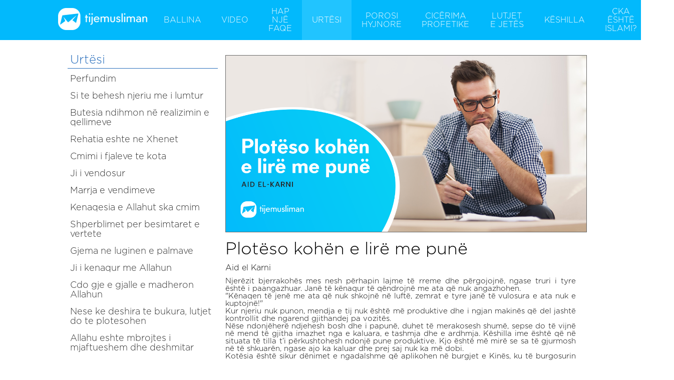

--- FILE ---
content_type: text/html; charset=UTF-8
request_url: https://tijemusliman.com/urtesi/Ploteso-kohen-e-lire-me-pune
body_size: 13165
content:
<!DOCTYPE HTML>
<html>
	<head>
		<link rel="stylesheet" href="http://netdna.bootstrapcdn.com/bootstrap/3.0.2/css/bootstrap.min.css">
		<link rel="stylesheet" href="http://blueimp.github.io/Gallery/css/blueimp-gallery.min.css">

		<title>Ti je Musliman</title>
		<meta charset="UTF-8">
		<meta name="description" content="Të ndërtojmë ura mirëkuptimi së bashku.">
		<meta name="keywords" content="Video animacione, dizajne, keshilla">
		<meta name="author" content="TijeMusliman">
		<link rel="stylesheet" type="text/css" href="/css/dizajni.css">
		
		<script type="text/javascript">
			function shareartikull(id) {
				window.open('https://www.tijemusliman.com/facebook/post_keshille.php?id=' + id,"_blank"); 
			}
			function sharetwitter(link) {
				window.open('https://twitter.com/home?status=http://www.tijemusliman.com/urtesi/' + link,"_blank");
			}
		</script>
		
		
		<meta name="og:url" content="http://www.tijemusliman.com/urtesi/Ploteso-kohen-e-lire-me-pune">
		<meta name="og:title" content="Plotëso kohën e lirë me punë ">
		<meta name="og:description" content="Njer&euml;zit bjerrakoh&euml;s mes nesh p&euml;rhapin lajme t&euml; rreme dhe p&euml;rgojojn&euml;, ngase truri i tyre &euml;sht&euml; i paangazhuar. Jan&euml; t&euml; k&euml;naqur t&euml; q&euml;ndrojn&euml; me ata q&euml; nuk angazhohen.  "K&euml;naqen t&eum">
		<meta name="og:site_name" content="Ti je Musliman">
		<meta name="og:image" content="http://www.tijemusliman.com/images/shkrime/Urtesi-10.png">
		<meta name="fb:app_id" content="1413247692256236">
		
				
	</head>
	<body style="margin:0px;font-family:Fonti;">
	<div align="center">

			<div align="center" style="width:100%; background: #02b9fc;height:80px;">
				<div align="left" style="text-align:center;display:block;width:1054px;height:80px;background: #02b9fc;">
					<div align="left" style="margin:0px;padding-right:10px;height:80px;display:table-cell;vertical-align:middle;color:white;"><a style="border:0px;outline:none;" href="/ballina"><img src="/images/logo.png"/></a></div>
					<a href="/ballina" align="center" class="menu">BALLINA</a>
					<a href="/video" align="center" class="menu">VIDEO</a>
                                        <a href="/hapnjefaqetere" align="center" class="menu">HAP NJË FAQE</a>
					<a href="/urtesi" align="center" class="menu menuaktiv">URTËSI</a>
					<a href="/galeria/porosihyjnore" align="center" class="menu">POROSI HYJNORE</a>
					<a href="/galeria/cicerimaprofetike" align="center" class="menu">CICËRIMA PROFETIKE</a>
					<a href="/galeria/lutjetejetes" style="min-width:70px;" align="center" class="menu">LUTJET E JETËS</a>
					<a href="/galeria/keshilla" align="center" class="menu">KËSHILLA</a>
					<a href="/islami" align="center" class="menu">ÇKA ËSHTË ISLAMI?</a>
				
					<nav id="primary_nav_wrap">
					<ul>
					  <li style="height:80px;"><a href="#"><img style="" src="/images/globe.png"/></a>
						<ul>
						  <li><a target="_blank" href="https://www.youtube.com/user/youareamuslim">English</a></li>
						  <li><a target="_blank" href="https://www.youtube.com/user/dubisteinmuslim">Deutsch</a></li>
						  
						  <li><a target="_blank" href="https://www.youtube.com/channel/UCEyPygMlnrVDBsy2RdeJkUA">Français</a></li>
						  <li><a target="_blank" href="https://www.youtube.com/channel/UC5Q2DucXEiZg9aBCURZVfcA">العربية</a></li>
						  <li><a target="_blank" href="https://www.youtube.com/channel/UC2QDb6K4xM8Pv4FJ2JEPzBw">ελληνικά</a></li>
						  <li><a target="_blank" href="https://www.youtube.com/channel/UCoCsmLx8slbiE1hclJCZ6Ag">Türkçe</a></li>
						  <li><a target="_blank" href="https://www.youtube.com/channel/UC5xIFP7LuYDRenfpwPircbg">Español</a></li>
						  <li><a target="_blank" href="https://www.youtube.com/channel/UCTy9TngLX-mAiGfaTBkD4tA">Italiano</a></li>
						  <li><a target="_blank" href="https://www.youtube.com/channel/UCOj1bv17fK3bw3dl0EsbeXw">Русский</a></li>
						  <li><a target="_blank" href="https://www.youtube.com/channel/UC-zDPxH6gHMMXRBBqu8O9TA">Bosanksi</a></li>
						  <li><a target="_blank" href="https://www.youtube.com/channel/UC-pXgLIVClh8QcptqYU4skw">日本語</a></li>
						  <li><a target="_blank" href="https://www.youtube.com/channel/UCiPOzI69a44UZTQEba-IGFA">اردو</a></li>
						  <li><a target="_blank" href="https://www.youtube.com/channel/UCIWa10cQbckrJkjC0LAqPbQ">فارسی</a></li>
						  <li><a target="_blank" href="https://www.youtube.com/channel/UCanQUEdX_1qsjjdCyy8aWAg">Bahasa Indonesia</a></li>
						  <li><a target="_blank" href="https://www.youtube.com/channel/UCyBzs4KCjJPvd21UMAQvS0Q">Filipino</a></li>
						  <li><a target="_blank" href="https://www.youtube.com/channel/UC14F4qG7vwHJJtKzyvQVVaA">پښتو</a></li>
						  <li><a target="_blank" href="https://www.youtube.com/channel/UCpJCTUI4SJ4ZxDZ2-dGUJbQ">Tiếng Việt</a></li>
						  <li><a target="_blank" href="https://www.youtube.com/channel/UCXx-0Nw6S5fgusswuzDG11w">Svenska </a></li>
						  <li><a target="_blank" href="https://www.youtube.com/channel/UCsSzKk83MmuSL9o4U1kJL7A">Azerbaijani</a></li>
						  <li><a target="_blank" href="https://www.youtube.com/channel/UC2F7XkOLpV664vjEr_3ZqEA">Bengali</a></li>
						  <li><a target="_blank" href="https://www.youtube.com/channel/UCjuQyC66xlYt6RupFpidHvg">Dutch</a></li>
						  <li><a target="_blank" href="https://www.youtube.com/channel/UCatCq8dsNHKmrGqFl6aQw8Q">Tajik</a></li>
					      <li><a target="_blank" href="https://www.youtube.com/channel/UC1uOq2rltiV0K5ZJloIBTnw">ქართული</a></li>
					      <li><a target="_blank" href="https://www.youtube.com/channel/UCpBWYFpek1y0NpXXWTZEFAA">کوردی</a></li>
					      <li><a target="_blank" href="https://www.youtube.com/channel/UCxhF4DZTnQ9bcBKw4xmoHpg">Қазақша</a></li>
						</ul>
					  </li>
					</ul>
					</nav>
				
				</div>
			</div>

			
		
			<div align="center" style="width:100%; background:white;padding-top:15px;">
				<div align="left" style="display:table-cell;width:320px;vertical-align:top;padding-bottom:15px;">
					<span style="color:#286ebc;font-size:24px;display:block;margin:5px;width:290px;padding:5px;border-bottom:1px solid #286ebc;">Urtësi</span><a class="keshillaTitujt" href="/urtesi/Perfundim">Perfundim</a><a class="keshillaTitujt" href="/urtesi/Si-te-behesh-njeriu-me-i-lumtur">Si te behesh njeriu me i lumtur</a><a class="keshillaTitujt" href="/urtesi/Butesia-ndihmon-ne-realizimin-e-qellimeve">Butesia ndihmon në realizimin e qellimeve </a><a class="keshillaTitujt" href="/urtesi/Rehatia-eshte-ne-Xhenet">Rehatia eshte ne Xhenet </a><a class="keshillaTitujt" href="/urtesi/Cmimi-i-fjaleve-te-kota">Cmimi i fjaleve te kota </a><a class="keshillaTitujt" href="/urtesi/Ji-i-vendosur">Ji i vendosur </a><a class="keshillaTitujt" href="/urtesi/Marrja-e-vendimeve">Marrja e vendimeve </a><a class="keshillaTitujt" href="/urtesi/Kenaqesia-e-Allahut-ska-cmim">Kenaqesia e Allahut ska cmim </a><a class="keshillaTitujt" href="/urtesi/Shperblimet-per-besimtaret-e-vertete">Shperblimet per besimtaret e vertete </a><a class="keshillaTitujt" href="/urtesi/Gjema-ne-luginen-e-palmave">Gjema ne luginen e palmave </a><a class="keshillaTitujt" href="/urtesi/Ji-i-kenaqur-me-Allahun">Ji i kenaqur me Allahun </a><a class="keshillaTitujt" href="/urtesi/Cdo-gje-e-gjalle-e-madheron-Allahun">Cdo gje e gjalle e madheron Allahun </a><a class="keshillaTitujt" href="/urtesi/Nese-ke-deshira-te-bukura-lutjet-do-te-plotesohen">Nese ke deshira te bukura, lutjet do te plotesohen </a><a class="keshillaTitujt" href="/urtesi/Allahu-eshte-mbrojtes-i-mjaftueshem-dhe-deshmitar">Allahu eshte mbrojtes i mjaftueshem dhe deshmitar </a><a class="keshillaTitujt" href="/urtesi/Mrekullite-e-njerezve-te-mire">Mrekullite e njerezve te mire</a><a class="keshillaTitujt" href="/urtesi/Nganjehere-e-keqja-e-sheron-njeriun">Nganjehere e keqja e sheron njeriun </a><a class="keshillaTitujt" href="/urtesi/Ju-nuk-do-te-mund-ta-shtyni-ate-e-as-ta-shpejtoni">Ju nuk do te mund ta shtyni ate e as ta shpejtoni</a><a class="keshillaTitujt" href="/urtesi/Rrefimi-per-vdekjen">Rrefimi per vdekjen </a><a class="keshillaTitujt" href="/urtesi/Nga-vdekja-nuk-shpeton-dot">Nga vdekja nuk shpeton dot</a><a class="keshillaTitujt" href="/urtesi/Allahu-eshte-i-meshirshem-ndaj-roberve-te-Vet">Allahu eshte i meshirshem ndaj roberve te Vet </a><a class="keshillaTitujt" href="/urtesi/Kur-kerkon-kerko-nga-Allahu">Kur kerkon, kerko nga Allahu </a><a class="keshillaTitujt" href="/urtesi/Rrefimi-per-njeriun-qe-Allahu-i-ka-dhene-shume-te-mira">Rrefimi per njeriun qe Allahu i ka dhene shume te mira  </a><a class="keshillaTitujt" href="/urtesi/Ai-leshon-shi-nga-qielli">Ai leshon shi nga qielli </a><a class="keshillaTitujt" href="/urtesi/Allahu-te-jep-furnizim-nga-se-pret-fare">Allahu te jep furnizim nga se pret fare</a><a class="keshillaTitujt" href="/urtesi/Allahu-eshte-i-Meshirshem-ndaj-roberve-te-Tij">Allahu eshte i Meshirshem ndaj roberve te Tij </a><a class="keshillaTitujt" href="/urtesi/Kush-jane-evliate">Kush jane evliate? </a><a class="keshillaTitujt" href="/urtesi/Mos-e-tepro">Mos e tepro</a><a class="keshillaTitujt" href="/urtesi/Rruga-e-maturise">Rruga e maturise</a><a class="keshillaTitujt" href="/urtesi/Kush-e-beson-Allahun-e-ka-udhezuar-zemren-e-vet">Kush e beson Allahun e ka udhezuar zemren e vet</a><a class="keshillaTitujt" href="/urtesi/Te-gjithe-atyre-edhe-te-pareve-e-edhe-te-dyteve-u-ofrojme-dhuratat-e-Zotit-tend">Te gjithe atyre, edhe te pareve e edhe te dyteve, u ofrojme dhuratat e Zotit tend </a><a class="keshillaTitujt" href="/urtesi/Preokupoheni-me-synimin-per-te-qene-sa-me-i-pasur">Preokupoheni me synimin per te qene sa me i pasur </a><a class="keshillaTitujt" href="/urtesi/Mos-u-bej-kaotik-ne-jete">Mos u bej kaotik ne jete </a><a class="keshillaTitujt" href="/urtesi/Hiq-dore-nga-e-pamundura">Hiq dore nga e pamundura </a><a class="keshillaTitujt" href="/urtesi/Mos-u-bej-jo-i-natyrshem">Mos u bej jo i natyrshem </a><a class="keshillaTitujt" href="/urtesi/Mos-e-injoro-mundin-e-te-tjereve">Mos e injoro mundin e te tjereve </a><a class="keshillaTitujt" href="/urtesi/Cka-mbjell-do-te-korresh">Çka mbjell, do të korrësh</a><a class="keshillaTitujt" href="/urtesi/Mos-e-nencmo-asnjerin">Mos e nencmo asnjerin </a><a class="keshillaTitujt" href="/urtesi/Shuaje-zjarrin-e-armiqesise-para-se-te-merr-flake">Shuaje zjarrin e armiqesise para se te merr flake </a><a class="keshillaTitujt" href="/urtesi/Nese-je-i-shendetshem-dhe-i-ngopur-e-tere-bota-eshte-e-jotja">Nese je i shendetshem dhe i ngopur, e tere bota eshte e jotja </a><a class="keshillaTitujt" href="/urtesi/Pergatitu-per-veshtiresi">Pergatitu per veshtiresi </a><a class="keshillaTitujt" href="/urtesi/Njeriu-mund-te-jete-i-qete-edhe-ne-varferi">Njeriu mund te jete i qete edhe ne varferi </a><a class="keshillaTitujt" href="/urtesi/Shqetesimi-nuk-te-sjell-asgje-te-mire">Shqetesimi nuk te sjell asgje te mire </a><a class="keshillaTitujt" href="/urtesi/Jane-te-humbur-ata-qe-i-luten-dikujt-tjeter-pos-Allahut">Jane te humbur ata qe i luten dikujt tjeter pos Allahut </a><a class="keshillaTitujt" href="/urtesi/Sa-mosmirenjohes-qe-jemi">Sa mosmirenjohes qe jemi </a><a class="keshillaTitujt" href="/urtesi/Fatkeqit-e-vertete">Fatkeqit e vertete </a><a class="keshillaTitujt" href="/urtesi/Te-lumturit-e-vertete">Te lumturit e vertete </a><a class="keshillaTitujt" href="/urtesi/Rrefimi-per-sahabiun-Xhulejbib-Allahu-qofte-i-kenaqur-me-te">Rrëfimi per sahabiun Xhulejbib (Allahu qofte i kenaqur me te) </a><a class="keshillaTitujt" href="/urtesi/Stolite-me-te-medha-te-njeriut">Stolitë më të mëdha të njeriut </a><a class="keshillaTitujt" href="/urtesi/Ndersa-kur-semurem-Ai-me-sheron">Ndersa kur semurem, Ai me sheron </a><a class="keshillaTitujt" href="/urtesi/Thesaret-e-mbetura">Thesaret e mbetura</a><a class="keshillaTitujt" href="/urtesi/Begatia-eshte-sprove">Begatia eshte sprove</a><a class="keshillaTitujt" href="/urtesi/Udherrefyesit-per-kerkues">Udherrefyesit per kerkues </a><a class="keshillaTitujt" href="/urtesi/Allahu-i-mbron-besimtaret">Allahu i mbron besimtaret </a><a class="keshillaTitujt" href="/urtesi/Shendeti-dhe-koha-e-lire">Shendeti dhe koha e lire </a><a class="keshillaTitujt" href="/urtesi/Kujdesu-per-vellain-tend">Kujdesu per vellain tend </a><a class="keshillaTitujt" href="/urtesi/Frytet-e-kenaqesise">Frytet e kenaqesise </a><a class="keshillaTitujt" href="/urtesi/Merr-mesim-nga-sprovat">Merr mesim nga sprovat </a><a class="keshillaTitujt" href="/urtesi/O-njeri-mos-u-deshpero">O njeri, mos u deshpero </a><a class="keshillaTitujt" href="/urtesi/Optimizmi-dhe-pesimizmi">Optimizmi dhe pesimizmi</a><a class="keshillaTitujt" href="/urtesi/Mos-u-deshpero-armiku-yt-do-te-gezohet">Mos u deshpero, armiku yt do te gezohet</a><a class="keshillaTitujt" href="/urtesi/Besimtaret-dhe-jobesimtaret-grinden-per-Zotin-e-tyre">Besimtaret dhe jobesimtaret grinden per Zotin e tyre</a><a class="keshillaTitujt" href="/urtesi/Mos-u-deshpero-ditet-jane-te-ndryshme">Mos u deshpero ditet jane te ndryshme </a><a class="keshillaTitujt" href="/urtesi/Allahu">Allahu </a><a class="keshillaTitujt" href="/urtesi/Mos-u-deshpero-dhe-shiko-argumentet-e-mrekullueshme-te-Allahut-ne-kozmos">Mos u dëshpero dhe shiko argumentet e mrekullueshme te Allahut në kozmos </a><a class="keshillaTitujt" href="/urtesi/Mos-u-deshpro-dhe-dije-se-vetem-permes-leximit-mund-te-permiresosh-dukshem-aftesite-tua">Mos u deshpro dhe dije se vetem permes leximit mund te permiresosh dukshem aftesite tua </a><a class="keshillaTitujt" href="/urtesi/Mos-u-deshpero-per-shkak-te-gjerave-materiale-ngase-ato-nuk-kane-vlere-te-vertet">Mos u deshpero per shkak te gjerave materiale ngase ato nuk kane vlere te vertet</a><a class="keshillaTitujt" href="/urtesi/Ne-durim-jane-te-gjitha-te-mirat">Në durim jane te gjitha te mirat </a><a class="keshillaTitujt" href="/urtesi/Mendimi-i-mire-per-Allahun-largon-pikellimin">Mendimi i mire per Allahun largon  pikellimin </a><a class="keshillaTitujt" href="/urtesi/Urtesia-ne-durim">Urtesia ne durim </a><a class="keshillaTitujt" href="/urtesi/Si-kane-jetuar-me-te-miret">Si kane jetuar me te miret </a><a class="keshillaTitujt" href="/urtesi/Celesi-i-lumturise">Celesi i lumturise</a><a class="keshillaTitujt" href="/urtesi/Kuptimi-i-kesaj-bote">Kuptimi i kesaj bote </a><a class="keshillaTitujt" href="/urtesi/Armiqte-e-rregullit-te-Allahut">Armiqte e rregullit te Allahut </a><a class="keshillaTitujt" href="/urtesi/Perjetesia-ne-ahiret">Perjetesia ne ahiret </a><a class="keshillaTitujt" href="/urtesi/Veprat-e-mira-dhe-virtytet-te-shpijne-ne-jete-te-lumtur">Veprat e mira dhe virtytet të shpijne ne jete te lumtur</a><a class="keshillaTitujt" href="/urtesi/Fama-e-humbur">Fama e humbur </a><a class="keshillaTitujt" href="/urtesi/Nuk-ben-pa-shok">Nuk ben pa shok</a><a class="keshillaTitujt" href="/urtesi/Une-jam-para-deres">Une jam para deres </a><a class="keshillaTitujt" href="/urtesi/Duaja-e-mazllumit">Duaja e mazllumit </a><a class="keshillaTitujt" href="/urtesi/Denimi-i-Allahut">Denimi i Allahut </a><a class="keshillaTitujt" href="/urtesi/Tek-Allahu-arrijne-fjalet-e-bukura">Tek Allahu arrijne fjalet e bukura </a><a class="keshillaTitujt" href="/urtesi/Atehere-cfare-eshte-lumturia">Atehere, cfare eshte lumturia? </a><a class="keshillaTitujt" href="/urtesi/Te-kuptuarit-e-jetes-se-bukur">Te kuptuarit e jetes se bukur </a><a class="keshillaTitujt" href="/urtesi/A-nuk-ta-beme-gjoksin-te-gjere">A nuk ta beme gjoksin te gjere </a><a class="keshillaTitujt" href="/urtesi/Xheneti-dhe-Xhehenemi">Xheneti dhe Xhehenemi</a><a class="keshillaTitujt" href="/urtesi/Secili-e-kerkon-lumturine-por">Secili e kerkon lumturine, por... </a><a class="keshillaTitujt" href="/urtesi/Degjo-ne-qetesi-Fjalet-e-Allahut">Degjo ne qetesi Fjalet e Allahut </a><a class="keshillaTitujt" href="/urtesi/Zoti-nuk-ben-padrejtesi-dhe-nuk-persekuton">Zoti nuk ben padrejtesi dhe nuk persekuton </a><a class="keshillaTitujt" href="/urtesi/Nenat-e-lavderimit">Nenat e lavderimit </a><a class="keshillaTitujt" href="/urtesi/Kujtimi-i-mire-eshte-jeta-e-dyte">Kujtimi i mire eshte jeta e dyte </a><a class="keshillaTitujt" href="/urtesi/Lumturine-e-jep-Allahu">Lumturine e jep Allahu </a><a class="keshillaTitujt" href="/urtesi/Kjo-mund-te-jete-e-mire">Kjo mund te jete e mire</a><a class="keshillaTitujt" href="/urtesi/Dituria-eshte-udhezim-dhe-ilac">Dituria eshte udhezim dhe ilac</a><a class="keshillaTitujt" href="/urtesi/E-keqja-ka-edhe-ane-pozitive">E keqja ka edhe ane pozitive </a><a class="keshillaTitujt" href="/urtesi/Dy-fjale-te-frymezuara">Dy fjalë të frymëzuara </a><a class="keshillaTitujt" href="/urtesi/Gjej-mbeshtetje-te-Allahu">Gjej mbeshtetje te Allahu </a><a class="keshillaTitujt" href="/urtesi/Ruaju-nga-kater-gjera">Ruaju nga kater gjera! </a><a class="keshillaTitujt" href="/urtesi/Mos-ke-frike-Me-te-vertete-ti-do-te-ngadhenjesh">Mos ke frike! Me te vertete, ti do te ngadhenjesh</a><a class="keshillaTitujt" href="/urtesi/Feja-jone-eshte-tolerante">Feja jonë eshte tolerante </a><a class="keshillaTitujt" href="/urtesi/Detyrimet-ndaj-vellezerve">Detyrimet ndaj vellezerve </a><a class="keshillaTitujt" href="/urtesi/Ki-kujdes-nga-pasionet">Ki kujdes nga pasionet</a><a class="keshillaTitujt" href="/urtesi/Bazat-e-rehatise">Bazat e rehatise</a><a class="keshillaTitujt" href="/urtesi/Mos-u-deshpro-feja-jone-eshte-e-lehte">Mos u deshpro, feja jone eshte e lehte </a><a class="keshillaTitujt" href="/urtesi/Dashuria-e-vertete">Dashuria e vertete</a><a class="keshillaTitujt" href="/urtesi/Shperblimi-yt-eshte-Xheneti">Shperblimi yt eshte Xheneti</a><a class="keshillaTitujt" href="/urtesi/Namazi-i-nates">Namazi i natës</a><a class="keshillaTitujt" href="/urtesi/Udhetoni-dhe-lexoni-ajetet-per-fuqine">Udhetoni dhe lexoni ajetet per fuqine </a><a class="keshillaTitujt" href="/urtesi/Rrethohu-gjithnje-me-miq">Rrethohu gjithnjë me miq </a><a class="keshillaTitujt" href="/urtesi/Jeni-te-kujdesshem">Jeni të kujdesshëm </a><a class="keshillaTitujt" href="/urtesi/Llogarite-vetveten">Llogarite vetveten </a><a class="keshillaTitujt" href="/urtesi/Lexo-shume-dhe-mendo">Lexo shume dhe mendo </a><a class="keshillaTitujt" href="/urtesi/Dituria-e-dobishme-dhe-e-demshme">Dituria e dobishme dhe e dëmshme </a><a class="keshillaTitujt" href="/urtesi/Veprat-e-mira-jane-rruga-e-lumturise">Veprat e mira janë rruga e lumturisë </a><a class="keshillaTitujt" href="/urtesi/Minutat-e-jetes-tende-jane-te-shtrenjta">Minutat e jetës tënde janë të shtrenjta </a><a class="keshillaTitujt" href="/urtesi/Perkushtoju-punes-se-dobishme">Perkushtoju punes se dobishme </a><a class="keshillaTitujt" href="/urtesi/Mos-u-deshpero-per-shkak-te-furnizimit-ngase-cdo-gje-e-ka-afatin-e-vet-te-percaktuar">Mos u deshpero per shkak te furnizimit ngase cdo gje e ka afatin e vet te percaktuar</a><a class="keshillaTitujt" href="/urtesi/Natyra-qe-e-krijoi-Allahu">Natyra qe e krijoi Allahu </a><a class="keshillaTitujt" href="/urtesi/Vullneti-i-celikte">Vullneti i celikte </a><a class="keshillaTitujt" href="/urtesi/Ekzistojne-shkalle-te-ndryshme-te-mosbesimit">Ekzistojne shkalle te ndryshme te mosbesimit </a><a class="keshillaTitujt" href="/urtesi/Besimi-eshte-rruga-e-shpetimit">Besimi eshte rruga e shpetimit</a><a class="keshillaTitujt" href="/urtesi/Si-persiatin-te-paditurit">Si përsiatin të paditurit!?!</a><a class="keshillaTitujt" href="/urtesi/Ne-fund-te-gjithe-e-pranojne">Në fund të gjithë e pranojnë</a><a class="keshillaTitujt" href="/urtesi/Edhe-varka-e-keqe-nganjehere-del-fort-e-dobishme">Edhe varka e keqe nganjëherë del fort e dobishme </a><a class="keshillaTitujt" href="/urtesi/Kisra-dhe-plaka">Kisra dhe plaka </a><a class="keshillaTitujt" href="/urtesi/Dije-qe-cdo-mizor-do-te-dale-para-Allahut">Dije që çdo mizor do të dalë para Allahut </a><a class="keshillaTitujt" href="/urtesi/Permbahuni-tri-gjerave">Permbahuni tri gjerave </a><a class="keshillaTitujt" href="/urtesi/Vetem-te-Ti-mbeshtetemi">Vetëm te Ti mbështetemi </a><a class="keshillaTitujt" href="/urtesi/Gjej-mbeshtetje-Allahun">Gjej mbështetje Allahun </a><a class="keshillaTitujt" href="/urtesi/Ruaje-pamjen-e-jashtme-por-mos-e-harro-edhe-te-brendshmen">Ruaje pamjen e jashtme por mos e harro edhe të brendshmen</a><a class="keshillaTitujt" href="/urtesi/Aid-el-Karni">Cilësitë e besimtarit</a><a class="keshillaTitujt" href="/urtesi/Porosi-per-ata-qe-jane-ne-sprove">Porosi per ata qe jane ne sprove  </a><a class="keshillaTitujt" href="/urtesi/Shoqeria-e-keqe-eshte-shkak-i-shume-prapesive">Shoqëria e keqe është shkak i shumë prapësive</a><a class="keshillaTitujt" href="/urtesi/Prej-princit-deri-te-marangozi">Prej princit deri te marangozi </a><a class="keshillaTitujt" href="/urtesi/Kenaqesia-me-percaktim-eshte-adhurim">Kenaqesia me percaktim eshte adhurim </a><a class="keshillaTitujt" href="/urtesi/Jeta-eshte-e-bukur">Jeta eshte e bukur </a><a class="keshillaTitujt" href="/urtesi/Mos-u-bej-lakmues-i-fames-sepse-ajo-fsheh-shume-rreziqe">Mos u bëj lakmues i famës sepse ajo fsheh shumë rreziqe </a><a class="keshillaTitujt" href="/urtesi/Kurani-liber-i-begatshem">Kurani... libër i begatshëm </a><a class="keshillaTitujt" href="/urtesi/Virdi-i-mengjesit">Virdi i mengjesit </a><a class="keshillaTitujt" href="/urtesi/Sadaka-te-ben-zemergjere">Sadaka të bën zemërgjerë</a><a class="keshillaTitujt" href="/urtesi/Mos-u-hidhero">Mos u hidhëro  </a><a class="keshillaTitujt" href="/urtesi/Nisu-per-ne-namaz">Nisu për në namaz </a><a class="keshillaTitujt" href="/urtesi/Fama-dhe-e-keqja-qe-vjen-prej-saj">Fama dhe e keqja që vjen prej saj  </a><a class="keshillaTitujt" href="/urtesi/Prej-nga-eshte-sajuar-lumturia">Prej nga është sajuar lumturia </a><a class="keshillaTitujt" href="/urtesi/Ne-na-mjafton-Allahu-sa-mbrojtes-i-bukur-eshte-Ai">Ne na mjafton Allahu, sa mbrojtës i bukur është Ai </a><a class="keshillaTitujt" href="/urtesi/Veshtiresite-pastrojne-nga-mekatet">Vështirësitë pastrojnë nga mëkatet </a><a class="keshillaTitujt" href="/urtesi/Makuteria-nuk-sjell-asgje">Makutëria nuk sjell asgjë </a><a class="keshillaTitujt" href="/urtesi/Perse-nuk-i-shikoni-krijesat-si-jane-krijuar">Përse nuk i shikoni krijesat si janë krijuar</a><a class="keshillaTitujt" href="/urtesi/Hulumto-bukurite-e-gjithesise">Hulumto bukuritë e gjithësisë </a><a class="keshillaTitujt" href="/urtesi/Fyerja-dhe-sharja-nuk-mund-te-demtojne">Fyerja dhe sharja nuk mund të dëmtojnë </a><a class="keshillaTitujt" href="/urtesi/Mos-u-friko-nga-qyqaret-dhe-alarmet-e-tyre-te-rreme">Mos u friko nga qyqarët dhe alarmet e tyre të rreme    </a><a class="keshillaTitujt" href="/urtesi/Shtrati-me-dhe-i-Sufjan-eth-Theurit">Shtrati me dhe i Sufjan eth-Theurit </a><a class="keshillaTitujt" href="/urtesi/Shija-e-embel-e-lirise">Shija e ëmbël e lirisë </a><a class="keshillaTitujt" href="/urtesi/Lidhur-me-percaktimin">Lidhur me përcaktimin </a><a class="keshillaTitujt" href="/urtesi/Konditat-per-qetesi-te-shpirtit">Konditat për qetësi të shpirtit </a><a class="keshillaTitujt" href="/urtesi/Lidhu-vetem-me-Allahun">Lidhu vetëm me Allahun </a><a class="keshillaTitujt" href="/urtesi/Kujdes-me-pasurine-qnuk-deshton-ai-qe-planifikonq">Kujdes me pasurinë, "nuk dështon ai që planifikon" </a><a class="keshillaTitujt" href="/urtesi/Njerezit-shpesh-jane-kunder-teje-jo-per-ty">Njerëzit shpesh janë kundër teje, jo për ty </a><a class="keshillaTitujt" href="/urtesi/Istigfari-hap-cdo-dere">Istigfari hap çdo derë </a><a class="keshillaTitujt" href="/urtesi/Depresioni-eshte-dere-drejt-vetevrasjes">Depresioni është derë drejt vetëvrasjes </a><a class="keshillaTitujt" href="/urtesi/Mos-u-dekurajo-kjo-eshte-rruge-e-shkaterrimit">Mos u dekurajo, kjo është rrugë e shkatërrimit </a><a class="keshillaTitujt" href="/urtesi/Mos-u-deshpero-ngase-cdo-e-keqe-do-te-kaloje">Mos u dëshpëro ngase çdo e keqe do të kalojë  </a><a class="keshillaTitujt" href="/urtesi/Mos-u-deshpero-dhe-behu-real">Mos u dëshpëro dhe bëhu real </a><a class="keshillaTitujt" href="/urtesi/Kush-deshiron-jete-te-bukur-duhet-te-stoliset-me-keto-dhjete-cilesi-te-bukura">Kush dëshiron jetë të bukur duhet të stoliset me këto dhjetë cilësi të bukura </a><a class="keshillaTitujt" href="/urtesi/Na-udhezo-ne-Rruge-te-drejte">Na udhëzo në Rrugë të drejtë</a><a class="keshillaTitujt" href="/urtesi/Kerko-furnizim-por-mos-u-bej-makut">Kërko furnizim, por mos u bëj makut </a><a class="keshillaTitujt" href="/urtesi/Frytet-e-mekatit">Frytet e mëkatit </a><a class="keshillaTitujt" href="/urtesi/Mos-u-deshpero-ka-ilac-per-gjithcka">Mos u dëshpëro, ka ilaç për gjithçka </a><a class="keshillaTitujt" href="/urtesi/Sillu-mire-me-njerezit">Sillu mirë me njerëzit</a><a class="keshillaTitujt" href="/urtesi/Frika-nga-lakmia">Frika nga lakmia </a><a class="keshillaTitujt" href="/urtesi/Recitoni-vazhdimisht-fjalet:-qO-Allah-ty-te-takon-madheshtia-dhe-nderi-Ja-dhul-Xhelali-vel-Ikramq">Recitoni vazhdimisht fjalët: "O Allah, ty të takon madhështia dhe nderi (Ja dhul-Xhelali vel-Ikram)" </a><a class="keshillaTitujt" href="/urtesi/Mos-u-deshpero-nuk-do-te-vdesesh-pa-ardhur-casti-yt-i-vdekjes">Mos u dëshpëro, nuk do të vdesësh pa ardhur çasti yt i vdekjes</a><a class="keshillaTitujt" href="/urtesi/Themelet-e-lumturise">Themelet e lumturisë </a><a class="keshillaTitujt" href="/urtesi/Shkaqet-e-lumturise">Shkaqet e lumturisë </a><a class="keshillaTitujt" href="/urtesi/Mos-u-deshpero-ngase-e-ke-njohur-Islamin">Mos u dëshpëro ngase e ke njohur Islamin </a><a class="keshillaTitujt" href="/urtesi/Mos-u-deshpero-per-shkak-te-ndonje-te-mete-fizike-ajo-nuk-eshte-pengese-ne-rrugen-drejt-suksesit">Mos u dëshpëro për shkak të ndonjë të mete fizike, ajo nuk është pengesë në rrugën drejt suksesit </a><a class="keshillaTitujt" href="/urtesi/Mos-u-deshpero-ti-e-beson-Allahun">Mos u dëshpëro, ti e beson Allahun  </a><a class="keshillaTitujt" href="/urtesi/Mos-u-deshpero-dynjaja-nuk-ia-vlen-kete">Mos u dëshpëro, dynjaja nuk ia vlen këtë </a><a class="keshillaTitujt" href="/urtesi/Mos-u-deshpero-per-te-keqijat-ngase-nuk-e-di-cka-eshte-urtesia-dhe-fshehtesia-e-ndodhise">Mos u dëshpëro për të këqijat ngase nuk e di çka është urtësia dhe fshehtësia e ndodhisë </a><a class="keshillaTitujt" href="/urtesi/Mos-u-deshpero-kur-te-afrohet-vdekja-dhe-degjo-kete-tregim">Mos u dëshpëro kur të afrohet vdekja dhe dëgjo këtë tregim </a><a class="keshillaTitujt" href="/urtesi/Mos-u-deshpero-ne-momentet-e-fundit-te-jetes">Mos u dëshpëro në momentet e fundit të jetës </a><a class="keshillaTitujt" href="/urtesi/Ec-neper-token-e-gjere-te-Allahut">Ec nëpër tokën e gjerë të Allahut </a><a class="keshillaTitujt" href="/urtesi/Ditet-jane-mashtruese">Ditët janë mashtruese </a><a class="keshillaTitujt" href="/urtesi/Mos-u-deshpero-nese-ke-humbur-nje-organ-te-trupit-sepse-e-ke-pjesen-tjeter-te-trupit">Mos u dëshpëro nëse ke humbur një organ të trupit, sepse e ke pjesën tjetër të trupit  </a><a class="keshillaTitujt" href="/urtesi/Kenaqesia-e-largon-pikellimin">Kënaqësia e largon pikëllimin </a><a class="keshillaTitujt" href="/urtesi/Mos-u-deshpero-nese-ke-mjaft-ushqim">Mos u dëshpëro, nëse ke mjaft ushqim </a><a class="keshillaTitujt" href="/urtesi/Mos-u-deshpero-jeta-eshte-shume-me-e-shkurter-se-sa-pandeh">Mos u dëshpëro, jeta është shumë më e shkurtër se sa pandeh  </a><a class="keshillaTitujt" href="/urtesi/Mos-u-deshpero-Allahu-i-pergjigjet-pabesimtarit-e-le-me-muslimanit-dhe-besimtarit">Mos u dëshpëro, Allahu i përgjigjet pabesimtarit, e le më muslimanit dhe besimtarit </a><a class="keshillaTitujt" href="/urtesi/Besimi-eshte-ilaci-me-i-mire">Besimi është ilaçi më i mirë </a><a class="keshillaTitujt" href="/urtesi/Mund-te-ndodhe-qe-ne-fatkeqesi-te-kete-ndonje-dobi">Mund të ndodhë që në fatkeqësi të ketë ndonjë dobi </a><a class="keshillaTitujt" href="/urtesi/Mos-u-deshpero-nese-nuk-je-si-nje-person-tjeter-nese-nuk-je-krijuar-sipas-modelit-te-tij">Mos u dëshpëro nëse nuk je si një person tjetër, nëse nuk je krijuar sipas modelit të tij</a><a class="keshillaTitujt" href="/urtesi/Mos-u-deshpero-per-shkak-te-vuajtjes-ngase-ajo-shpesh-ka-perfundim-te-mire-e-as-per-shkak-te-sproves-ngase-ajo-shpesh-eshte-shperblim">Mos u dëshpëro për shkak të vuajtjes, ngase ajo shpesh ka përfundim të mirë, e as për shkak të sprovës, ngase ajo shpesh është shpërblim</a><a class="keshillaTitujt" href="/urtesi/Mos-u-deshpero-nese-ke-nje-kothere-buke-nje-gllenjke-uje-dhe-rroba-te-vjetruara">Mos u dëshpëro nëse ke një kothere bukë, një gllënjkë ujë dhe rroba të vjetruara </a><a class="keshillaTitujt" href="/urtesi/Mos-u-cudit-nga-numri-i-madh-i-njerezve-te-keqij-por-me-te-miret-edhe-nese-jane-te-paket">Mos u çudit nga numri i madh i njerëzve të këqij, por me të mirët, edhe nëse janë të pakët</a><a class="keshillaTitujt" href="/urtesi/Bota-keshtu-eshte-krijuar">Bota kështu është krijuar </a><a class="keshillaTitujt" href="/urtesi/Mos-u-deshpero-per-shkak-te-sulmeve-dhe-te-britmave-kunder-teje">Mos u dëshpëro për shkak të sulmeve dhe të britmave kundër teje </a><a class="keshillaTitujt" href="/urtesi/Mos-u-deshpero-per-gjera-te-parendesishme-ngase-kjo-bote-ka-perplot-sish">Mos u dëshpëro për gjëra të parëndësishme ngase kjo botë ka përplot sish </a><a class="keshillaTitujt" href="/urtesi/Mos-u-deshpero-perderisa-e-beson-Allahun">Mos u dëshpëro përderisa e beson Allahun  </a><a class="keshillaTitujt" href="/urtesi/Jeta-nuk-e-meriton-pikellimin-tone">Jeta nuk e meriton pikëllimin tonë</a><a class="keshillaTitujt" href="/urtesi/Mos-ndalo-mos-hezito-por-puno-perpiqu-dhe-mos-rri-kot">Mos ndalo, mos hezito, por puno, përpiqu dhe mos rri kot </a><a class="keshillaTitujt" href="/urtesi/Mos-u-brengos-per-shkak-te-keshilles-se-mire-e-te-dobishme-por-pranoje">Mos u brengos për shkak të këshillës së mirë e të dobishme, por pranoje </a><a class="keshillaTitujt" href="/urtesi/Mos-u-deshpero-ngase-deshperimi-te-merr-fuqine-dhe-ta-vdes-trupin">Mos u dëshpëro ngase dëshpërimi të merr fuqinë dhe ta vdes trupin </a><a class="keshillaTitujt" href="/urtesi/Mos-u-deshpero-kur-te-godet-dhembja-por-pyet-veten">Mos u dëshpëro kur të godet dhembja por pyet veten </a><a class="keshillaTitujt" href="/urtesi/Mos-u-deshpero-dhe-ia-shtro-vetes-keto-pyetje-per-sot-dje-dhe-neser">Mos u dëshpëro dhe ia shtro vetes këto pyetje për sot, dje dhe nesër </a><a class="keshillaTitujt" href="/urtesi/Fjalet-e-dijetareve-dhe-porosite-nga-pervojat-e-disa-njerezve">Fjalët e dijetarëve dhe porositë nga përvojat e disa njerëzve </a><a class="keshillaTitujt" href="/urtesi/Mos-u-deshpero-ngase-me-bamiresite-tua-ke-siguruar-mirenjohje">Mos u dëshpëro ngase me bamirësitë tua ke siguruar mirënjohje</a><a class="keshillaTitujt" href="/urtesi/Libri-eshte-miku-me-i-mire">Libri është miku më i mirë</a><a class="keshillaTitujt" href="/urtesi/Mos-u-deshpero-nese-dikush-te-harron-zemerohet-me-ty-dhe-nuk-te-ndihmon">Mos u dëshpëro nëse dikush të harron, zemërohet me ty dhe nuk të ndihmon </a><a class="keshillaTitujt" href="/urtesi/Mos-u-deshpero-ngase-ke-vellezer-dhe-miq-qe-te-shprehin-dashuri-dhe-besnikeri">Mos u dëshpëro, ngase ke vëllezër dhe miq që të shprehin dashuri dhe besnikëri</a><a class="keshillaTitujt" href="/urtesi/Perse-deshperohesh-kur-ke-ilacin-me-gjashte-perberes">Përse dëshpërohesh kur ke ilaçin me gjashtë përbërës </a><a class="keshillaTitujt" href="/urtesi/Mos-u-deshpero-dhe-lexo-keto-rregulla-baze-per-lumturi">Mos u dëshpëro dhe lexo këto rregulla bazë për lumturi </a><a class="keshillaTitujt" href="/urtesi/Mos-u-deshpero-per-shkak-te-veshtiresive">Mos u dëshpëro për shkak të vështirësive  </a><a class="keshillaTitujt" href="/urtesi/Izolimi-vetmia-dhe-ndikimi-pozitiv-te-njeriu">Izolimi, vetmia dhe ndikimi pozitiv te njeriu </a><a class="keshillaTitujt" href="/urtesi/Mos-u-identifiko-me-dike-tjeter">Mos u identifiko me dikë tjetër!  </a><a class="keshillaTitujt" href="/urtesi/Mos-u-deshpero-gjithnje-ka-gjera-te-cilat-e-lehtesojne-veshtiresine">Mos u dëshpëro, gjithnjë ka gjëra të cilat e lehtësojnë vështirësinë  </a><a class="keshillaTitujt" href="/urtesi/Mos-u-deshpero-per-shkak-te-furnizimit">Mos u dëshpëro për shkak të furnizimit! </a><a class="keshillaTitujt" href="/urtesi/Mos-u-deshpero-me-sjelljet-e-njerezve-ndaj-teje-por-shikoje-reagimin-e-tyre-me-Krijuesin">Mos u dëshpëro me sjelljet e njerëzve ndaj teje por shikoje reagimin e tyre me Krijuesin</a><a class="keshillaTitujt" href="/urtesi/Mos-u-deshpero-ngase-ne-veshtiresite-dhe-durimin-e-vuajtjeve-qendron-rruga-drejt-fitores-lumturise-dhe-suksesit">Mos u dëshpëro, ngase në vështirësitë dhe durimin e vuajtjeve qëndron rruga drejt fitores, lumturisë dhe suksesit  </a><a class="keshillaTitujt" href="/urtesi/Mos-u-deshpero-nese-degjon-fjale-te-keqija-ngase-lakmia-eshte-semundje-e-mocme">Mos u dëshpëro nëse dëgjon fjalë të këqija, ngase lakmia është sëmundje e moçme</a><a class="keshillaTitujt" href="/urtesi/Mos-u-deshpero-perderisa-u-ben-mire-njerezve">Mos u dëshpëro, përderisa u bën mirë njerëzve! </a><a class="keshillaTitujt" href="/urtesi/Mos-u-deshpero-dhe-ndergjegjesohu-per-vleren-e-asaj-per-cka-po-merzitesh">Mos u dëshpëro dhe ndërgjegjësohu për vlerën e asaj për çka po mërzitesh  </a><a class="keshillaTitujt" href="/urtesi/Mos-u-deshpero-dhe-mos-shiko-c�bejne-njerezia">Mos u dëshpëro dhe mos shiko çbëjnë njerëzia  </a><a class="keshillaTitujt" href="/urtesi/Mos-u-deshpero-per-shkak-fjaleve-te-keqijve-dhe-te-lakmitareve">Mos u dëshpëro për shkak fjalëve të këqijve dhe të lakmitarëve </a><a class="keshillaTitujt" href="/urtesi/Mos-u-deshpero-per-shkak-te-asaj-cka-pritet-te-ndodhe">Mos u dëshpëro për shkak të asaj çka pritet të ndodhë</a><a class="keshillaTitujt" href="/urtesi/Mos-u-deshpero-per-shkak-te-numrin-te-paket-te-atyre-qe-japin-lemoshe-ngase-ata-sjellin-shpetim">Mos u dëshpëro për shkak të numrin të pakët të atyre që japin lëmoshë, ngase ata sjellin shpëtim</a><a class="keshillaTitujt" href="/urtesi/"></a><a class="keshillaTitujt" href="/urtesi/Mos-u-deshpero-per-ata-qe-e-mohojne-bamiresine-dhe-diturine-tende">Mos u dëshpëro për ata që e mohojnë bamirësinë dhe diturinë tënde</a><a class="keshillaTitujt" href="/urtesi/Mos-u-deshpero-dhe-merr-ate-qe-te-ka-dhene-Allahu">Mos u dëshpëro dhe merr atë që të ka dhënë Allahu </a><a class="keshillaTitujt" href="/urtesi/Mos-u-deshpero-dhe-flaki-tej-brengat">Mos u dëshpëro dhe flaki tej brengat </a><a class="keshillaTitujt" href="/urtesi/Mos-u-deshpero-perderisa-u-ben-mire-njerezve">Mos u dëshpëro, përderisa u bën mirë njerëzve! </a><a class="keshillaTitujt" href="/urtesi/Mos-u-deshpero-dhe-mos-e-humb-shpresen-per-meshiren-e-Allahut">Mos u dëshpëro dhe mos e humb shpresën për mëshirën e Allahut </a><a class="keshillaTitujt" href="/urtesi/Mos-u-deshpero-dhe-kujtoje-vazhdimisht-Allahun">Mos u dëshpëro dhe kujtoje vazhdimisht Allahun </a><a class="keshillaTitujt" href="/urtesi/Mos-u-deshpero-por-kerko-shume-falje-ngase-Zotit-tend-i-pelqen-te-fale-mekate">Mos u dëshpëro, por kërko shumë falje, ngase Zotit tënd i pëlqen të falë mëkate </a><a class="keshillaTitujt" href="/urtesi/Mos-u-deshpero-dhe-prit-dalje-dhe-shpetim">Mos u dëshpëro dhe prit dalje dhe shpëtim </a><a class="keshillaTitujt" href="/urtesi/Mos-u-deshpero-ngase-gjithcka-tashme-eshte-caktuar-dhe-eshte-shkruar">Mos u dëshpëro, ngase gjithçka tashmë është caktuar dhe është shkruar </a><a class="keshillaTitujt" href="/urtesi/Mos-u-deshpero-ngase-Zoti-yt-fale-mekate-dhe-pranon-pendime">Mos u dëshpëro ngase Zoti yt falë mëkate dhe pranon pendime </a><a class="keshillaTitujt" href="/urtesi/Tejkalo-shqetesimet-dhe-brengat">Tejkalo shqetësimet dhe brengat </a><a class="keshillaTitujt" href="/urtesi/Deboje-merzine-nga-jeta-jote">Dëboje mërzinë nga jeta jote </a><a class="keshillaTitujt" href="/urtesi/Lumturia-e-shokeve-te-te-Derguarit-paqja-e-Allahut-qofte-mbi-ta">Lumturia e shokëve të të Dërguarit (paqja e Allahut qoftë mbi ta) </a><a class="keshillaTitujt" href="/urtesi/Frenimi-i-emocioneve">Frenimi i emocioneve </a><a class="keshillaTitujt" href="/urtesi/Arti-i-te-qenit-i-lumtur">Arti i të qenit i lumtur </a><a class="keshillaTitujt" href="/urtesi/E-mira-e-diturise">E mira e diturisë</a><a class="keshillaTitujt" href="/urtesi/Buzeqeshu">Buzëqeshu </a><a class="keshillaTitujt" href="/urtesi/Pikellimi-me-Islam-nuk-eshte-i-lejuar-as-i-preferuar">Pikëllimi me Islam nuk është i lejuar as i preferuar</a><a class="keshillaTitujt" href="/urtesi/Dhe-keshtu-u-beme-popullin-me-te-drejte">Dhe kështu u bëmë popullin më të drejtë </a><a class="keshillaTitujt" href="/urtesi/Kujto-Xhenetin-hapesira-e-te-cilit-eshte-sa-qiejt-dhe-Toka">Kujto Xhenetin, hapësira e të cilit është sa qiejt dhe Toka </a><a class="keshillaTitujt" href="/urtesi/Ji-i-kenaqur-me-ate-cfare-te-ka-caktuar-Allahu-do-te-jesh-njeriu-me-i-pasur">Ji i kënaqur me atë çfarë të ka caktuar Allahu, do të jesh njeriu më i pasur </a><a class="keshillaTitujt" href="/urtesi/Mos-u-thyej-nga-gjera-te-parendesishme">Mos u thyej nga gjëra të parëndësishme</a><a class="keshillaTitujt" href="/urtesi/Nuk-jane-te-gjitha-problemet-e-kesaj-bote-problemet-tua">Nuk janë të gjitha problemet e kësaj bote problemet tua</a><a class="keshillaTitujt" href="/urtesi/Durimi-eshte-pasuri">Durimi është pasuri </a><a class="keshillaTitujt" href="/urtesi/Thuaj:-Udhetoni-neper-Toke">Thuaj: Udhëtoni nëpër Tokë </a><a class="keshillaTitujt" href="/urtesi/Namazi-namazi">Namazi, namazi... </a><a class="keshillaTitujt" href="/urtesi/Merr-mesim-nga-ata-qe-jane-ne-sprove">Merr mësim nga ata që janë në sprovë </a><a class="keshillaTitujt" href="/urtesi/Prano-jeten-ashtu-sic-eshte">Prano jetën ashtu siç është </a><a class="keshillaTitujt" href="/urtesi/Kur-permendet-Allahu-zemrat-vertet-qetesohen">Kur përmendet Allahu, zemrat vërtet qetësohen! </a><a class="keshillaTitujt" href="/urtesi/Merre-mjaltin-por-mos-e-thyej-kosheren">Merre mjaltin por mos e thyej kosheren </a><a class="keshillaTitujt" href="/urtesi/Besimi-eshte-vete-jeta">Besimi është vetë jeta! </a><a class="keshillaTitujt" href="/urtesi/Dhurate-nga-Allahu">Dhuratë nga Allahu </a><a class="keshillaTitujt" href="/urtesi/Shtepia-le-te-jete-e-gjere">Shtëpia le të jetë e gjerë </a><a class="keshillaTitujt" href="/urtesi/Ai-eshte-i-cili-i-pergjigjet-nevojtarit-kur-ky-i-drejtohet">Ai është, i cili i përgjigjet nevojtarit, kur ky i drejtohet</a><a class="keshillaTitujt" href="/urtesi/Krijo-prej-limonit-pije-te-embel">Krijo prej limonit pije të ëmbël </a><a class="keshillaTitujt" href="/urtesi/Po-me-te-vertete-me-vuajtjen-vjen-edhe-kenaqesia">Po, me të vërtetë, me vuajtjen vjen edhe kënaqësia</a><a class="keshillaTitujt" href="/urtesi/Percaktimi-i-Zotit">Përcaktimi i Zotit </a><a class="keshillaTitujt" href="/urtesi/Mos-u-bej-parazit">Mos u bëj parazit </a><a class="keshillaTitujt" href="/urtesi/Ploteso-kohen-e-lire-me-pune">Plotëso kohën e lirë me punë </a><a class="keshillaTitujt" href="/urtesi/Bamiresia-ndaj-te-tjereve-te-ben-zemergjere">Bamirësia ndaj të tjerëve të bën zemërgjerë </a><a class="keshillaTitujt" href="/urtesi/Mos-prit-mirenjohje-nga-askush">Mos prit mirënjohje nga askush </a><a class="keshillaTitujt" href="/urtesi/Si-ti-kundervihemi-kritikes-qellimkeqe">Si ti kundërvihemi kritikës qëllimkeqe? </a><a class="keshillaTitujt" href="/urtesi/Lere-te-ardhmen-te-vije">Lere të ardhmen të vijë</a><a class="keshillaTitujt" href="/urtesi/Dita-eshte-vetem-e-jotja">Dita është vetëm e jotja</a><a class="keshillaTitujt" href="/urtesi/Cka-u-be-u-be">Çka u bë, u bë </a><a class="keshillaTitujt" href="/urtesi/Mendo-dhe-behu-mirenjohes">Mendo dhe bëhu mirënjohës</a><a class="keshillaTitujt" href="/urtesi/Jeto-i-lumtur">Jeto i lumtur</a><a class="keshillaTitujt" href="/urtesi/O-Allah">O Allah!</a>				</div>
				
				<div align="left" style="font-size:18px;display:table-cell;vertical-align:top;width:700px;height:100%;padding-top:15px; padding-bottom:15px;">
					<div class="container" style="width:700px;">
					
						<div>
							<div><img width="720" alt="Plot�so koh�n e lir� me pun� " style="border:1px solid #696969;" src="../images/shkrime/Urtesi-10.png"/></div>
							<div style="margin-top:10px;"><span style="font-size:34px;">Plotëso kohën e lirë me punë </span></div>
							<div style="margin-top:10px;"><span style="font-size:16px;">Aid el Karni</span></div>
							<div style="margin-top:10px;margin-bottom:10px;"><span style="font-size:15px;"><div style="text-align: justify;"><span id="fbPhotoSnowliftCaption" class="fbPhotosPhotoCaption" tabindex="0" data-ft="{&quot;tn&quot;:&quot;K&quot;}"><span class="hasCaption">Njer&euml;zit bjerrakoh&euml;s mes nesh p&euml;rhapin lajme t&euml; rreme dhe p&euml;rgojojn&euml;, ngase truri i tyre &euml;sht&euml; i paangazhuar. Jan&euml; t&euml; k&euml;naqur t&euml; q&euml;ndrojn&euml; me ata q&euml; nuk angazhohen. <br /> "K&euml;naqen t&euml; jen&euml; me ata q&euml; nuk shkojn&euml; n&euml; luft&euml;, zemrat e tyre jan&euml; t&euml; vulosura e ata nuk e kuptojn&euml;!" <br /> Kur njeriu nuk punon, mendja e tij nuk &euml;sht&euml; m&euml; produktive dhe i ngjan makin&euml;s q&euml; del jasht&euml; kontr<span class="text_exposed_show">ollit dhe ngarend gjithandej pa vozit&euml;s. <br /> N&euml;se ndonj&euml;her&euml; ndjehesh bosh dhe i papun&euml;, duhet t&euml; merakosesh shum&euml;, sepse do t&euml; vijn&euml; n&euml; mend t&euml; gjitha imazhet nga e kaluara, e tashmja dhe e ardhmja. K&euml;shilla ime &euml;sht&euml; q&euml; n&euml; situata t&euml; tilla t&rsquo;i p&euml;rkushtohesh ndonj&euml; pune produktive. Kjo &euml;sht&euml; m&euml; mir&euml; se sa t&euml; gjurmosh n&euml; t&euml; shkuar&euml;n, ngase ajo ka kaluar dhe prej saj nuk ka m&euml; dobi. <br /> Kot&euml;sia &euml;sht&euml; sikur d&euml;nimet e ngadalshme q&euml; aplikohen n&euml; burgjet e Kin&euml;s, ku t&euml; burgosurin e vendosin n&euml;n nj&euml; en&euml; n&euml; t&euml; cil&euml;n &ccedil;do minut&euml; pikon nga nj&euml; pik&euml;, n&euml; momentet e pritjes s&euml; pik&euml;s t&euml; burgosurit &ccedil;menden. <br /> Papun&euml;sia &euml;sht&euml; e nj&euml;jt&euml; me shkujdesjen, nd&euml;rsa ajo &euml;sht&euml; si nj&euml; hajn me p&euml;rvoj&euml;, viktima e t&euml; cilit &euml;sht&euml; mendja jote. Andaj fillo q&euml; tani, falu, lexo Kuran, p&euml;rmende Allahun, studio, shkruaj, rregullo tavolin&euml;n e pun&euml;s, sht&euml;pin&euml;, ose ndihmo t&euml; tjer&euml;t duke e p&euml;rmbushur koh&euml;n e lir&euml;. <br /> Prite kot&euml;sin&euml; me shpat&euml;n e zellit. K&euml;shtu do t&euml; fitosh 50% t&euml; lumturis&euml; p&euml;r vet&euml;m nj&euml; vep&euml;r, e k&euml;t&euml; ta garantojn&euml; t&euml; gjith&euml; mjek&euml;t e k&euml;saj bote. Shiko se si fshatar&euml;t, buk&euml;pjek&euml;sit e nd&euml;rtuesit gjithnj&euml; k&euml;ndojn&euml; nga lumturia si zogj, nd&euml;rkoh&euml; q&euml; ti q&euml;ndron i shtrir&euml; n&euml; shtrat i shqet&euml;suar dhe me lot.</span></span></span></div></span></div>
							<div align="right">
								<a href="javascript:shareartikull(11);"><img width="30" src="/images/social/icons/f.png"/></a>
								<a href="javascript:sharetwitter('Ploteso-kohen-e-lire-me-pune');"><img width="30" src="/images/social/icons/t.png"/></a>
							</div>
						</div>			
											</div>
				</div>
			</div>
		
		
		
			<div align="center" style="width:100%; background: #eaeaea;height:250px;">
				<div align="center" style="display:block;width:1024px;height:100px;padding-top:5px; padding-bottom:5px;background: #eaeaea;">
					<div style="display:table-cell;vertical-align:middle;color:white;height:139px;padding-right:10px;"><a style="outline:none;" target="_blank" href="https://www.youtube.com/tijemusliman"><img width="34" src="/images/social/youtube.png"/></a></div>
					<div style="display:table-cell;vertical-align:middle;color:white;height:139px;color:#2e2e2e;padding-right:25px;"> / <a style="color:#2e2e2e;text-decoration:none;outline:none;" href="https://www.youtube.com/tijemusliman" target="_blank">tijemusliman</a></div>
				
					<div style="display:table-cell;vertical-align:middle;color:white;height:139px;padding-right:10px;"><a style="outline:none;" target="_blank" href="https://www.facebook.com/tijemusliman"><img width="34" src="/images/social/facebook.png"/></a></div>
					<div style="display:table-cell;vertical-align:middle;color:white;height:139px;color:#2e2e2e;padding-right:25px;"> / <a style="color:#2e2e2e;text-decoration:none;outline:none;" href="https://www.facebook.com/tijemusliman" target="_blank">tijemusliman</a></div>
				
					<div style="display:table-cell;vertical-align:middle;color:white;height:139px;padding-right:10px;"><a style="outline:none;" target="_blank" href="https://www.twitter.com/tijemusliman1"><img width="34" src="/images/social/twitter.png"/></a></div>
					<div style="display:table-cell;vertical-align:middle;color:white;height:139px;color:#2e2e2e;padding-right:25px;"> / <a style="color:#2e2e2e;text-decoration:none;outline:none;" href="https://www.twitter.com/tijemusliman1" target="_blank">tijemusliman</a></div>
				
					<div style="display:table-cell;vertical-align:middle;color:white;height:139px;padding-right:10px;"><a style="outline:none;" target="_blank" href="https://www.instagram.com/tijemusliman"><img width="34" src="/images/social/instagram.png"/></a></div>
					<div style="display:table-cell;vertical-align:middle;color:white;height:139px;color:#2e2e2e;padding-right:25px;"> / <a style="color:#2e2e2e;text-decoration:none;outline:none;" href="https://www.instagram.com/tijemusliman" target="_blank">tijemusliman</a></div>
				
					<div style="display:table-cell;vertical-align:middle;color:white;height:139px;padding-right:10px;"><a style="outline:none;" target="_blank" href="https://www.vimeo.com/tijemuslimanint"><img width="34" src="/images/social/vimeo.png"/></a></div>
					<div style="display:table-cell;vertical-align:middle;color:white;height:139px;color:#2e2e2e;padding-right:25px;"> / <a style="color:#2e2e2e;text-decoration:none;outline:none;" href="https://www.vimeo.com/tijemuslimanint" target="_blank">tijemuslimanint</a></div>
				</div>
			
				<div align="center" style="display:block;width:1024px;height:100px;padding-top:5px; padding-bottom:5px;background: #eaeaea;">
					<div align="right" style="display:table-cell;vertical-align:middle;color:white;height:139px;padding-right:10px;width:512px;background: #eaeaea;"><a style="color:#2e2e2e;text-decoration:none;outline:none;" href="https://itunes.apple.com/us/app/tijemusliman/id882130529?mt=8" target="_blank"><img src="/images/social/appstore.png"/></a></div>
					<div align="left" style="display:table-cell;vertical-align:middle;color:white;height:139px;padding-right:10px;width:512px;background: #eaeaea;"><a style="color:#2e2e2e;text-decoration:none;outline:none;" href="https://play.google.com/store/apps/details?id=org.app.tijemusliman" target="_blank"><img src="/images/social/playstore.png"/></a></div>
				</div>
			</div>
		
			<div align="center" style="width:100%; background: #cbcbcb;height:50px;">
				<div align="left" style="display:block;width:1024px;height:50px;background: #cbcbcb;">
					<div align="left" style="display:table-cell;vertical-align:middle;color:#2e2e2e;width:512px;height:50px;">© Të gjitha të drejtat e rezervuara.</div>
					<div align="right" style="display:table-cell;vertical-align:middle;color:#2e2e2e;width:512px;height:50px;">info@tijemusliman.com</div>
				
				</div>
			</div>
		
	</div>
	</body> 
</html>


--- FILE ---
content_type: text/css
request_url: https://tijemusliman.com/css/dizajni.css
body_size: 985
content:
@font-face {
  font-family: 'Fonti';
  src: url('../fonts/Fonti.eot?#iefix') format('embedded-opentype'),  url('../fonts/Fonti.otf')  format('opentype'),
	     url('../fonts/Fonti.woff') format('woff'), url('../fonts/Fonti.ttf')  format('truetype'), url('../fonts/Fonti.svg#GothamLight') format('svg');
  font-weight: normal;
  font-style: normal;
}

@font-face {
    font-family: 'open_sansbold';
    src: url('../fonts/OpenSans-Bold-webfont.eot');
    src: url('../fonts/OpenSans-Bold-webfont.eot?#iefix') format('embedded-opentype'),
         url('../fonts/OpenSans-Bold-webfont.woff') format('woff'),
         url('../fonts/OpenSans-Bold-webfont.ttf') format('truetype'),
         url('../fonts/OpenSans-Bold-webfont.svg#open_sansbold') format('svg');
    font-weight: normal;
    font-style: normal;

}

a.titlelink {
	text-decoration:none;
}

a.titlelink:hover {
	text-decoration:underline;
}

a.galeriaKategorite {
	color:#2e2e2e;
	display:block;
	vertical-align:middle;
	
	margin:5px;
	text-decoration:none;
	width:290px;
	padding:5px;
	font-size:18px;
}

a.galeriaKategorite:hover {
	color:#286ebc;
}

a.keshillaTitujt {
	color:#2e2e2e;
	display:block;
	vertical-align:middle;
	
	margin:5px;
	text-decoration:none;
	width:290px;
	padding:5px;
	font-size:18px;
	
}

a.keshillaTitujt:hover {
	color:#286ebc;
}

a.menu {
	padding-left:20px;
	padding-right:20px;
	height:80px;
	display:table-cell;
	vertical-align:middle;
	text-decoration:none;
	font-size:16px;
	outline:none;
	color:white;
	word-wrap: normal;
}

a.menuaktiv {
	background:#21c4ff;
}

a.menu:hover {
	background:#21c4ff;
}

a.titullivideos {
	color:#4f4f4f;
	font-size:16px;
	text-decoration:none;
	font-family:open_sansbold;
}

a.titullivideos:hover {
	color:#286ebc;
}

a.facebook
{
position:absolute;right:15px;bottom:60px;width:51px;height:51px;background:url(../images/social/icons/fb-HIRI.png) 0 0 no-repeat;cursor:pointer;
}

a.twitter
{
position:absolute;right:75px;bottom:60px;width:51px;height:51px;background:url(../images/social/icons/twit-HIRI.png) 0 0 no-repeat;cursor:pointer;
}

a.instagram
{
position:absolute;right:135px;bottom:60px;width:51px;height:51px;background:url(../images/social/icons/Inst-HIRI.png) 0 0 no-repeat;cursor:pointer;
}

a.facebook:hover
{
background:url(../images/social/icons/fb-WHITE.png) 0 0 no-repeat;
}

a.twitter:hover
{
background:url(../images/social/icons/twit-WHITE.png) 0 0 no-repeat;
}

a.instagram:hover
{
background:url(../images/social/icons/Inst-WHITE.png) 0 0 no-repeat;
}


#primary_nav_wrap
{
	vertical-align:middle;
	height:80px;
	display:table-cell;
}

#primary_nav_wrap ul
{
	list-style:none;
	position:relative;
	float:left;
	margin:0;
	padding:0;
	z-index:100;
}

#primary_nav_wrap ul a
{
	display:block;
	color:white;
	text-decoration:none;
	font-weight:700;
	font-size:12px;
	line-height:32px;
	padding:0 15px;
	font-family:"HelveticaNeue","Helvetica Neue",Helvetica,Arial,sans-serif
}

#primary_nav_wrap ul li
{
	position:relative;
	float:left;
	margin:0;
	padding:0
}

#primary_nav_wrap ul li.current-menu-item
{
	background:#02b9fc
}

#primary_nav_wrap ul li:hover
{
	background:#21c4ff
}

#primary_nav_wrap ul ul
{
	display:none;
	position:absolute;
	top:100%;
	left:0;
	background:#02b9fc;
	padding:0
}

#primary_nav_wrap ul ul li
{
	float:none;
	width:200px
}

#primary_nav_wrap ul ul a
{
	line-height:120%;
	padding:10px 15px
}

#primary_nav_wrap ul ul ul
{
	top:0;
	left:100%
}

#primary_nav_wrap ul li:hover > ul
{
	display:block
}
